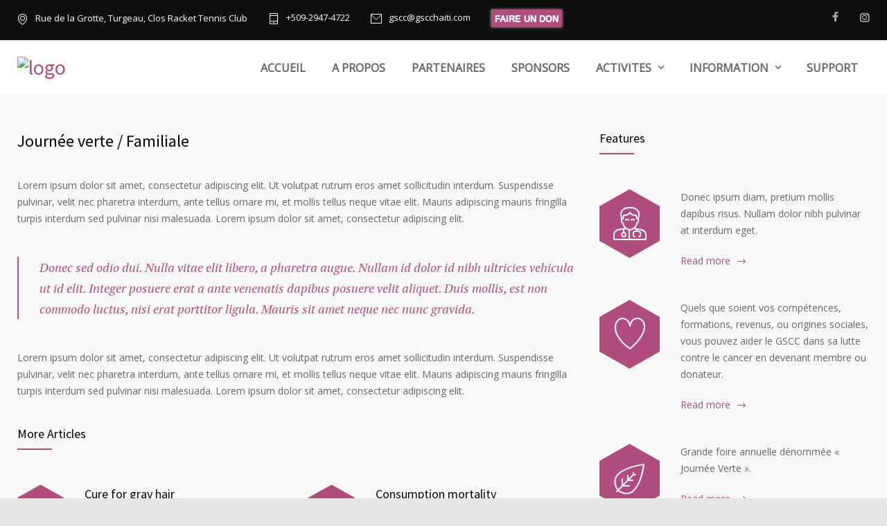

--- FILE ---
content_type: text/css
request_url: https://gscchaiti.com/wp-content/themes/medicenter-child/style.css?ver=6.8.3
body_size: -539
content:
/*
Theme Name:   MediCenter Child
Description:  MediCenter Child Theme
Template:     medicenter
Version:      1.0
Text Domain:  medicenter
*/

--- FILE ---
content_type: text/css
request_url: https://gscchaiti.com/wp-content/themes/medicenter/fonts/template/style.css?ver=6.8.3
body_size: 291
content:
@font-face {
    font-family: 'template';
    src:    url('fonts/template.eot?kgai9y');
    src:    url('fonts/template.eot?kgai9y#iefix') format('embedded-opentype'),
        url('fonts/template.ttf?kgai9y') format('truetype'),
        url('fonts/template.woff?kgai9y') format('woff'),
        url('fonts/template.svg?kgai9y#template') format('svg');
    font-weight: normal;
    font-style: normal;
}

[class^="template-"]::before, [class*=" template-"]::before,
[class^="template-"]::after, [class*=" template-"]::after {
    /* use !important to prevent issues with browser extensions that change fonts */
    font-family: 'template' !important;
    speak: none;
    font-style: normal;
    font-weight: normal;
    font-variant: normal;
    text-transform: none;
    vertical-align: middle;
    line-height: 1;
	direction: ltr;

    /* Better Font Rendering =========== */
    -webkit-font-smoothing: antialiased;
    -moz-osx-font-smoothing: grayscale;
}

.template-check::before, body .site-container li.template-check::before {
    content: "\42";
}
.template-tick-1:before, body .site-container li.template-tick-1:before {
  content: "\43";
}
.template-tick-2:before, body .site-container li.template-tick-2:before {
  content: "\44";
}
.template-chevron::before, body .site-container li.template-chevron::before {
    content: "\41";
}
.template-arrow-circle::before, body .site-container li.template-arrow-circle::before {
    content: "\7a";
}
.template-arrow-circle-after::after, body .site-container li.template-arrow-circle-after::after {
    content: "\7a";
}
.template-cart::before, body .site-container li.template-cart::before {
    content: "\79";
}
.template-cart-after::after, body .site-container li.template-cart-after::after {
    content: "\79";
}
.template-search::before, body .site-container li.template-search::before {
    content: "\78";
}
.template-search-after::after, body .site-container li.template-search-after::after {
    content: "\78";
}
.template-mail::before, body .site-container li.template-mail::before {
    content: "\77";
}
.template-mail-after::after, body .site-container li.template-mail-after::after {
    content: "\77";
}
.template-phone::before, body .site-container li.template-phone::before {
    content: "\76";
}
.template-phone-after::after, body .site-container li.template-phone-after::after {
    content: "\76";
}
.template-location::before, body .site-container li.template-location::before {
    content: "\75";
}
.template-location-after::after, body .site-container li.template-location-after::after {
    content: "\75";
}
.template-plus-2::before, body .site-container li.template-plus-2::before {
    content: "\6d";
}
.template-plus-2-after::after, body .site-container li.template-plus-2-after::after {
    content: "\6d";
}
.template-remove-2::before, body .site-container li.template-remove-2::before {
    content: "\6f";
}
.template-minus-2::before, body .site-container li.template-minus-2::before {
    content: "\6e";
}
.template-minus-2-after::after, body .site-container li.template-minus-2-after::after {
    content: "\6e";
}
.template-arrow-horizontal-2::before, body .site-container li.template-arrow-horizontal-2::before {
    content: "\63";
}
.template-arrow-vertical-1::before, body .site-container li.template-arrow-vertical-1::before {
    content: "\62";
}
.template-arrow-horizontal-1::before, body .site-container li.template-arrow-horizontal-1::before {
    content: "\61";
}
.template-arrow-horizontal-1-after::after, body .site-container li.template-arrow-horizontal-1-after::after {
    content: "\61";
}
.template-minus-1::before, body .site-container li.template-minus-1::before {
    content: "\6b";
}
.template-plus-1::before, body .site-container li.template-plus-1::before {
    content: "\6a";
}
.template-remove-1::before, body .site-container li.template-remove-1::before {
    content: "\6c";
}
.template-remove-1-after::after, body .site-container li.template-remove-1-after::after {
    content: "\6c";
}
.template-menu-1::before, body .site-container li.template-menu-1::before {
    content: "\70";
}
.template-menu-2::before, body .site-container li.template-menu-2::before {
    content: "\71";
}
.template-comment-1::before, body .site-container li.template-comment-1::before {
    content: "\73";
}
.template-comment-1-after::after, body .site-container li.template-comment-1-after::after {
    content: "\73";
}
.template-comment-2::before, body .site-container li.template-comment-2::before {
    content: "\74";
}
.template-quote::before, body .site-container li.template-quote::before {
    content: "\72";
}
.template-quote-2::before, body .site-container li.template-quote-2::before {
  content: "\45";
}
.template-arrow-horizontal-3::before, body .site-container li.template-arrow-horizontal-3::before {
    content: "\64";
}
.template-arrow-vertical-3::before, body .site-container li.template-arrow-vertical-3::before {
    content: "\65";
}
.template-arrow-horizontal-5::before, body .site-container li.template-arrow-horizontal-5::before {
    content: "\68";
}
.template-arrow-vertical-5::before, body .site-container li.template-arrow-vertical-5::before {
    content: "\69";
}
.template-arrow-horizontal-4::before, body .site-container li.template-arrow-horizontal-4::before {
    content: "\66";
}
.template-arrow-horizontal-4-after::after, body .site-container li.template-arrow-horizontal-4-after::after {
    content: "\66";
}
.template-arrow-vertical-4::before, body .site-container li.template-arrow-vertical-4::before {
    content: "\67";
}

